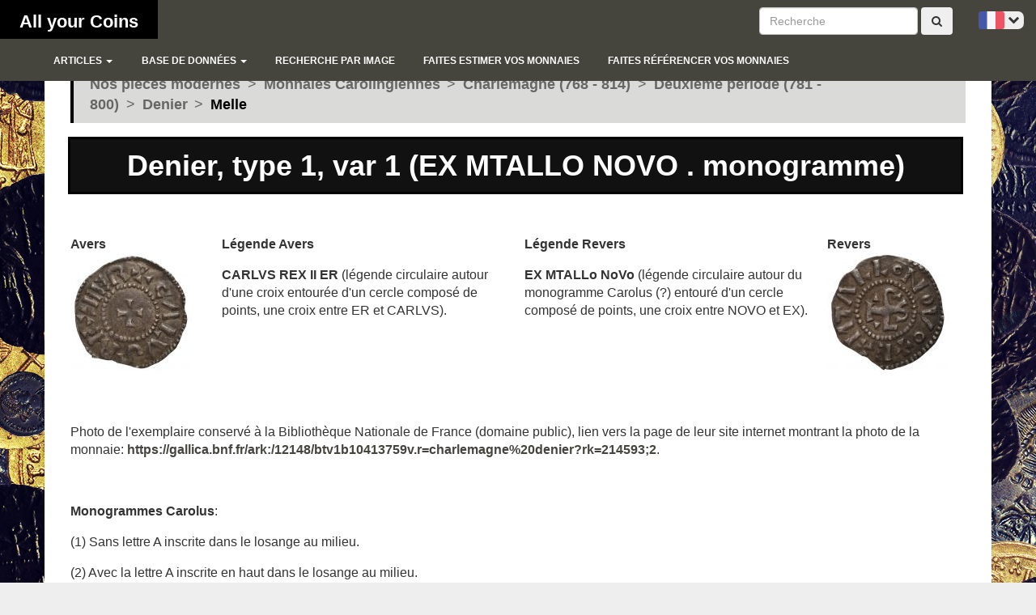

--- FILE ---
content_type: text/html; charset=UTF-8
request_url: https://www.all-your-coins.com/fr/modern-coins/monnaies-carolingiennes/charlemagne-768-814/deuxieme-periode-781-800/denier/melle/denier-type-1-var-1-ex-mtallo-novo-monogramme
body_size: 3122
content:

<!DOCTYPE html>
<!--[if IE 9]>
<html lang="fr" class="no-js ie9 lt-ie10"> <![endif]-->
<!--[if gt IE 9]><!-->
<html lang="fr" class="no-js modern"> <!--<![endif]-->

<head>

    <base href="https://www.all-your-coins.com/"/>

    <meta charset="utf-8">
    <meta name="viewport" content="width=device-width, initial-scale=1, maximum-scale=1"/>
    <title>Denier, type 1, var 1 (EX MTALLO NOVO . monogramme) - Pièces modernes</title>
    <meta name="description" content="Retrouvez les estimations et tirage pour pièce : Denier, type 1, var 1 (EX MTALLO NOVO . monogramme)"/>
    <meta name="format-detection" content="telephone=no">
	
    <link rel="dns-prefetch" href="//www.facebook.com">
    <link rel="dns-prefetch" href="//connect.facebook.net">
    <link rel="dns-prefetch" href="//static.ak.facebook.com">
    <link rel="dns-prefetch" href="//static.ak.fbcdn.net">
    <link rel="dns-prefetch" href="//s-static.ak.facebook.com">
    <link rel="dns-prefetch" href="//ajax.googleapis.com">
    <link rel="dns-prefetch" href="//fonts.googleapis.com">
    <link rel="dns-prefetch" href="//maps.gstatic.com">
    <link rel="dns-prefetch" href="//maps.google.com">

    <link rel="stylesheet" type="text/css" href="css/style.css"/>
    <!-- select 2 -->

    <!--[if !IE]><!-->
    <script>if (/*@cc_on!@*/false) {
            document.documentElement.className += ' ie10';
        }</script>
    <!--<![endif]-->

    <!--Favicon-->
	<link rel="shortcut icon" href="_favicons/favicon.ico"/>

	    <!-- Global site tag (gtag.js) - Google Analytics -->
    <script async src="https://www.googletagmanager.com/gtag/js?id=UA-122097786-1"></script>
    <script>
        window.dataLayer = window.dataLayer || [];
        function gtag(){dataLayer.push(arguments);}
        gtag('js', new Date());

        gtag('config', 'UA-122097786-1');
    </script>

</head>
<body>
<!--        oncontextmenu="return false;" ondragstart="return false" onselectstart="return false" >-->

<!-- Outdated Browser -->
<div id="outdated"></div>
<!-- Outdated Browser -->

<header role="banner">
	<!-- Navigation -->
	<nav class="navbar navbar-inverse navbar-fixed-top" role="navigation">
		<div class="container-fluid">
			<!-- Brand and toggle get grouped for better mobile display -->
			<div class="navbar-header">
				<button type="button" class="navbar-toggle" data-toggle="collapse" data-target="#bs-example-navbar-collapse-1">
					<span class="sr-only">Toggle navigation</span>
					<span class="icon-bar"></span>
					<span class="icon-bar"></span>
					<span class="icon-bar"></span>
				</button>
				<a class="navbar-brand" href="https://www.all-your-coins.com/fr/">All your Coins</a>
			</div>



            <div class="lang-switcher pull-right" tabindex="0">
                        <span>
                            <img src="images/lang/fr.png" width="32" height="21" alt="fr" class="selected-lang">
                        </span>
                <ul tabindex="0">
                    <!--<li><a href="#" title="Français"><img src="images/lang/fr.png" width="32" height="21" alt=""></a></li>-->
                    <li>
                        <a tabindex="0" href="fr/modern-coins/monnaies-carolingiennes/charlemagne-768-814/deuxieme-periode-781-800/denier/melle/denier-type-1-var-1-ex-mtallo-novo-monogramme" title="Français" data-placement="1" data-lang="fr"><img src="images/lang/fr.png" width="32" height="21" alt="fr"></a>
                    </li>
                    <li>
                        <a tabindex="0" href="en/modern-coins/monnaies-carolingiennes/charlemagne-768-814/deuxieme-periode-781-800/denier/melle/denier-type-1-var-1-ex-mtallo-novo-monogramme" title="English" data-placement="1" data-lang="en"><img src="images/lang/en.png" width="32" height="21" alt="en"></a>
                    </li>

                </ul>
            </div>

            <form action="https://www.all-your-coins.com/fr/search" class="navbar-form pull-right" method="post">
                <input type="text" placeholder="Recherche" name="txt" class="form-control">
                <button type="submit" name="rechercher" class="btn"><i class="fa fa-search"></i></button>
            </form>



			<!-- Collect the nav links, forms, and other content for toggling -->
			<div class="collapse navbar-collapse" id="bs-example-navbar-collapse-1">
				<ul class="nav navbar-nav">
                    <li  class="dropdown">
                        <a class="dropdown-toggle" data-toggle="dropdown" href="#" role="button" aria-haspopup="true" aria-expanded="false">Articles <span class="caret"></span></a>
                        <ul class="dropdown-menu">
                            <li><a href="https://www.all-your-coins.com/fr/blog/moderne/">Modernes</a></li>
                            <li><a href="https://www.all-your-coins.com/fr/blog/antique/">Antiques</a></li>
                        </ul>
                    </li>
                    <li  class="dropdown">
                        <a class="dropdown-toggle" data-toggle="dropdown" href="#" role="button" aria-haspopup="true" aria-expanded="false">Base de données <span class="caret"></span></a>
                        <ul class="dropdown-menu">
                            <li><a href="https://www.all-your-coins.com/fr/modern-coins/">Euros</a></li>
                            <li><a href="https://www.all-your-coins.com/fr/modern-coins/">Modernes</a></li>
                            <li><a href="https://www.all-your-coins.com/fr/emperors/">Antiques</a></li>
                        </ul>
                    </li>
<!--                    <li  class="dropdown">-->
<!--                        <a class="dropdown-toggle" data-toggle="dropdown" href="#" role="button" aria-haspopup="true" aria-expanded="false">--><!-- <span class="caret"></span></a>-->
<!--                        <ul class="dropdown-menu">-->
<!--                            <li><a href="--><!--">--><!--</a></li>-->
<!--                            <li><a href="--><!--">--><!--</a></li>-->
<!--                        </ul>-->
<!--                    </li>-->
					<li>
						<a href="https://www.all-your-coins.com/fr/search-by-picture/">Recherche par image</a>
					</li>

					<li>
						<a href="https://www.all-your-coins.com/fr/contact">Faites estimer vos monnaies</a>
					</li>
                    <li>
                        <a href="https://www.all-your-coins.com/fr/contact">Faites référencer vos monnaies</a>
                    </li>
                    <li class="md-hidden">
                            <span class="mainnav">
                                                                    <a target="" href="fr/modern-coins/monnaies-carolingiennes/charlemagne-768-814/deuxieme-periode-781-800/denier/melle/denier-type-1-var-1-ex-mtallo-novo-monogramme"><img src="images/lang/fr.png" alt=""> Français  </a>
                                                                    <a target="" href="en/modern-coins/monnaies-carolingiennes/charlemagne-768-814/deuxieme-periode-781-800/denier/melle/denier-type-1-var-1-ex-mtallo-novo-monogramme"><img src="images/lang/en.png" alt=""> English  </a>
                                                            </span>
                    </li>

				</ul>




			</div>
			<!-- /.navbar-collapse -->

		</div>
		<!-- /.container -->
	</nav>
</header>

<main role="main">



    <!-- Page Content -->
    <div class="container">

        <div class="breadcrumb ariane"><span itemscope itemtype="http://data-vocabulary.org/Breadcrumb"><a href="modern-coins/" itemprop="url"><span itemprop="title">Nos pièces modernes</span></a></span><span class="before">></span><span itemscope itemtype="http://data-vocabulary.org/Breadcrumb"><a href="fr/modern-coins/monnaies-carolingiennes/" itemprop="url"><span itemprop="title">Monnaies Carolingiennes</span></a></span><span class="before">></span><span itemscope itemtype="http://data-vocabulary.org/Breadcrumb"><a href="fr/modern-coins/monnaies-carolingiennes/charlemagne-768-814/" itemprop="url"><span itemprop="title">Charlemagne (768 - 814)</span></a></span><span class="before">></span><span itemscope itemtype="http://data-vocabulary.org/Breadcrumb"><a href="fr/modern-coins/monnaies-carolingiennes/charlemagne-768-814/deuxieme-periode-781-800/" itemprop="url"><span itemprop="title">Deuxième période (781 - 800)</span></a></span><span class="before">></span><span itemscope itemtype="http://data-vocabulary.org/Breadcrumb"><a href="fr/modern-coins/monnaies-carolingiennes/charlemagne-768-814/deuxieme-periode-781-800/denier/" itemprop="url"><span itemprop="title">Denier</span></a></span><span class="before">></span><span itemscope itemtype="http://data-vocabulary.org/Breadcrumb"><a href="fr/modern-coins/monnaies-carolingiennes/charlemagne-768-814/deuxieme-periode-781-800/denier/melle/" itemprop="url"><span itemprop="title">Melle</span></a></span></div>	    <header class="Rtable-cell Rtable-cell--alert"><h1>Denier, type 1, var 1 (EX MTALLO NOVO . monogramme)</h1></header>
	    <hr class="transparent">
        <div class="row">

            <div class="col-md-2">
                <strong>Avers</strong>
            </div>
            <div class="col-md-4">
                <strong>Légende Avers</strong>
            </div>

            <div class="col-md-4">
                <strong>Légende Revers</strong>
            </div>
            <div class="col-md-2">
                <strong>Revers</strong>
            </div>


            <div class="col-md-2">
                <a href="media/images/coin/denier-type-1-var-1-ex-mtallo-novo-monogramme-d723f05ec0a889d3a7bab01f21cf7033.jpg" class="luminous"><img src="./media/images/coin/w-150-h-150-denier-type-1-var-1-ex-mtallo-novo-monogramme-d723f05ec0a889d3a7bab01f21cf7033.jpg" ></a>
            </div>
            <div class="col-md-4">
				<p><strong>CARLVS&nbsp;REX II ER</strong>&nbsp;(l&eacute;gende circulaire autour d&#39;une croix entour&eacute;e d&#39;un cercle compos&eacute; de points, une croix entre ER et CARLVS).</p>

            </div>

            <div class="col-md-4">
				<p><strong>EX MTALLo&nbsp;NoVo</strong>&nbsp;(l&eacute;gende circulaire autour du monogramme Carolus&nbsp;(?) entour&eacute; d&#39;un cercle compos&eacute; de points, une croix entre NOVO et EX).</p>
            </div>
            <div class="col-md-2">
                <a href="media/images/coin/denier-type-1-var-1-ex-mtallo-novo-monogramme-00814d79fac1d172b8e87a4c40490a0b.jpg" class="luminous"><img src="./media/images/coin/w-150-h-150-denier-type-1-var-1-ex-mtallo-novo-monogramme-00814d79fac1d172b8e87a4c40490a0b.jpg" ></a>
            </div>


        </div>
        <br>
        <br>
		<p>Photo de l&#39;exemplaire&nbsp;conserv&eacute; &agrave; la Biblioth&egrave;que Nationale de France (domaine public), lien vers la page de leur site internet montrant la photo de la monnaie:&nbsp;<a href="https://gallica.bnf.fr/ark:/12148/btv1b10413759v.r=charlemagne%20denier?rk=214593;2">https://gallica.bnf.fr/ark:/12148/btv1b10413759v.r=charlemagne%20denier?rk=214593;2</a>.</p>

<p>&nbsp;</p>

<p><strong>Monogrammes Carolus</strong>:</p>

<p>(1) Sans lettre A inscrite dans le losange au milieu.</p>

<p>(2)&nbsp;Avec la lettre A inscrite en haut dans le losange au milieu.</p>

<p>&nbsp;</p>

<p>L&eacute;gende d&#39;avers d&eacute;g&eacute;n&eacute;r&eacute;e REX II ER. Le monogramme est rempli au centre, probablement une cassure de coin.</p>
        <hr>
    <div class="table-responsive">
        <table class="table table-striped">
            <thead>
            <tr>
                <th>N°</th>
                                                                <th class="text-right" >B</th>
                <th class="text-right" >TB</th>
                <th class="text-right" >TTB</th>
                <th class="text-right" >SUP</th>
                <th class="text-right" >SPL</th>
                <th class="text-right" >FDC</th>
                <th></th>
            </tr>
            </thead>
            <tbody>
			                <tr>
                    <td>1</td>
					                    <td class="text-right" class="text-right">?</td>
                    <td class="text-right">?</td>
                    <td class="text-right">?</td>
                    <td class="text-right">?</td>
                    <td class="text-right">?</td>
                    <td class="text-right">?</td>
                </tr>

				

            </tbody>
        </table>
    </div>
        <br>


		<p>Semble ne jamais &ecirc;tre pass&eacute;e en vente.</p>
        <hr>
    </div>
    <!-- /.container -->


</main>

<footer role="contentinfo">
    <section class="container">
	    </section>
</footer>

<script type="text/javascript" src="js/app.js"></script>
<script src="js/select2.min.js"></script>
<script>
    $(document).ready(function () {
        $('.select2').select2();
    })
</script>
</body>
</html>
